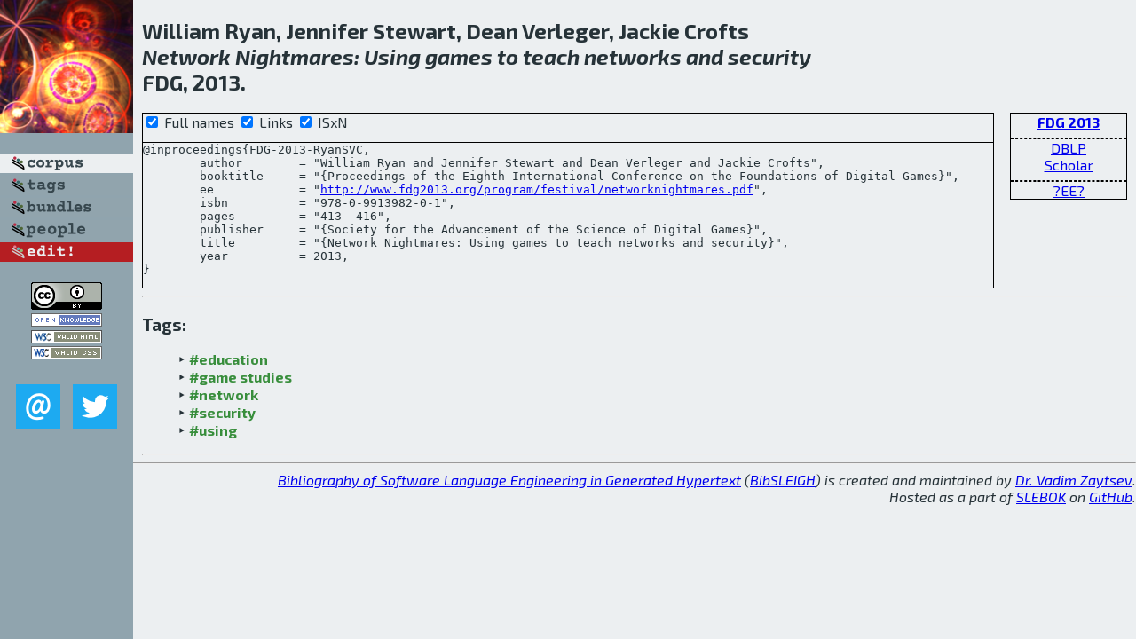

--- FILE ---
content_type: text/html; charset=utf-8
request_url: http://bibtex.github.io/FDG-2013-RyanSVC.html
body_size: 1947
content:
<!DOCTYPE html>
<html>
<head>
	<meta http-equiv="Content-Type" content="text/html; charset=UTF-8"/>
	<meta name="keywords" content="software linguistics, software language engineering, book of knowledge, glossary, academic publications, scientific research, open knowledge, open science"/>
	<title>BibSLEIGH — Network Nightmares: Using games to teach networks and security</title>
	<link href="stuff/bib.css" rel="stylesheet" type="text/css"/>
	<link href='http://fonts.googleapis.com/css?family=Exo+2:400,700,400italic,700italic' rel='stylesheet' type='text/css'>
	<script src="stuff/jquery.min.js" type="text/javascript"></script>
</head>
<body>
<div class="left">
	<a href="index.html"><img src="stuff/fdg.png" alt="Network Nightmares: Using games to teach networks and security" title="Network Nightmares: Using games to teach networks and security" class="pad"/></a>

	<div class="pad">
		<a href="index.html"><img src="stuff/a-corpus.png" alt="BibSLEIGH corpus" title="All papers in the corpus"/></a><br/>
		<a href="tag/index.html"><img src="stuff/p-tags.png" alt="BibSLEIGH tags" title="All known tags"/></a><br/>
		<a href="bundle/index.html"><img src="stuff/p-bundles.png" alt="BibSLEIGH bundles" title="All selected bundles"/></a><br/>
		<a href="person/index.html"><img src="stuff/p-people.png" alt="BibSLEIGH people" title="All contributors"/></a><br/>
<a href="https://github.com/slebok/bibsleigh/edit/master/corpus/GAME\2013\FDG-2013\FDG-2013-RyanSVC.json"><img src="stuff/edit.png" alt="EDIT!" title="EDIT!"/></a>
	</div>
	<a href="http://creativecommons.org/licenses/by/4.0/" title="CC-BY"><img src="stuff/cc-by.png" alt="CC-BY"/></a><br/>
	<a href="http://opendatacommons.org/licenses/by/summary/" title="Open Knowledge"><img src="stuff/open-knowledge.png" alt="Open Knowledge" /></a><br/>
	<a href="http://validator.w3.org/check/referer" title="XHTML 1.0 W3C Rec"><img src="stuff/xhtml.png" alt="XHTML 1.0 W3C Rec" /></a><br/>
	<a href="http://jigsaw.w3.org/css-validator/check/referer" title="CSS 2.1 W3C CanRec"><img src="stuff/css.png" alt="CSS 2.1 W3C CanRec" class="pad" /></a><br/>
	<div class="sm">
		<a href="mailto:vadim@grammarware.net"><img src="stuff/email.png" alt="email" title="Complain!" /></a>
		<a href="https://twitter.com/intent/tweet?screen_name=grammarware"><img src="stuff/twitter.png" alt="twitter" title="Mention!" /></a>
	</div>

</div>
<div class="main">
<h2>William Ryan, Jennifer Stewart, Dean Verleger, Jackie Crofts<br/><em><a href="word/network.html">Network</a> <a href="word/nightmar.html">Nightmares</a>: <a href="word/use.html">Using</a> <a href="word/game.html">games</a> to <a href="word/teach.html">teach</a> <a href="word/network.html">networks</a> and <a href="word/secur.html">security</a></em><br/>FDG, 2013.</h2>
<div class="rbox">
<strong><a href="FDG-2013.html">FDG 2013</a></strong><hr/><a href="http://dblp.org/rec/html/conf/fdg/RyanSVC13">DBLP</a><br/>
<a href="https://scholar.google.com/scholar?q=%22Network+Nightmares:+Using+games+to+teach+networks+and+security%22">Scholar</a><hr/><a href="http://www.fdg2013.org/program/festival/networknightmares.pdf">?EE?</a>
</div>
<div class="pre"><form action="#">
	<input type="checkbox" checked="checked" onClick="$('#booktitle').text(this.checked?'Proceedings of the Eighth International Conference on the Foundations of Digital Games':'FDG');"/> Full names
	<input type="checkbox" checked="checked" onClick="(this.checked)?$('.uri').show():$('.uri').hide();"/> Links
	<input type="checkbox" checked="checked" onClick="(this.checked)?$('#isbn').show():$('#isbn').hide();"/> ISxN
	</form><pre>@inproceedings{FDG-2013-RyanSVC,
	author        = "William Ryan and Jennifer Stewart and Dean Verleger and Jackie Crofts",
	booktitle     = "{<span id="booktitle">Proceedings of the Eighth International Conference on the Foundations of Digital Games</span>}",
<span class="uri">	ee            = "<a href="http://www.fdg2013.org/program/festival/networknightmares.pdf">http://www.fdg2013.org/program/festival/networknightmares.pdf</a>",
</span><span id="isbn">	isbn          = "978-0-9913982-0-1",
</span>	pages         = "413--416",
	publisher     = "{Society for the Advancement of the Science of Digital Games}",
	title         = "{Network Nightmares: Using games to teach networks and security}",
	year          = 2013,
}</pre>
</div>
<hr/>
<h3>Tags:</h3><ul class="tri"><li class="tag"><a href="tag/education.html">#education</a></li>
<li class="tag"><a href="tag/game%20studies.html">#game studies</a></li>
<li class="tag"><a href="tag/network.html">#network</a></li>
<li class="tag"><a href="tag/security.html">#security</a></li>
<li class="tag"><a href="tag/using.html">#using</a></li></ul><hr/>
</div>
<hr style="clear:both"/>
<div class="last">
	<em>
		<a href="http://bibtex.github.io">Bibliography of Software Language Engineering in Generated Hypertext</a>
		(<a href="http://github.com/slebok/bibsleigh">BibSLEIGH</a>) is
		created and maintained by <a href="http://grammarware.github.io/">Dr. Vadim Zaytsev</a>.<br/>
		Hosted as a part of <a href="http://slebok.github.io/">SLEBOK</a> on <a href="http://www.github.com/">GitHub</a>.
	</em>
</div>
</body>
</html>